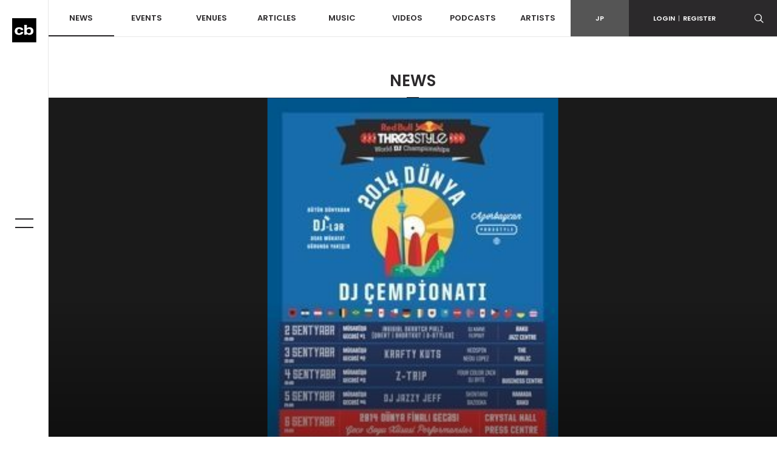

--- FILE ---
content_type: text/html; charset=UTF-8
request_url: https://clubberia.com/ja/news/4592-Red-Bull-Thre3Style-World-Final-2014-DJ-REN/
body_size: 10508
content:
<!DOCTYPE html>
<html lang="ja">

    <head prefix="og: http://ogp.me/ns# fb: http://ogp.me/ns/fb# article: http://ogp.me/ns/article#">
<!-- Google tag (gtag.js) -->
<script async src="https://www.googletagmanager.com/gtag/js?id=G-ZJ896ZTJH9"></script>

<script>
  window.dataLayer = window.dataLayer || [];
  function gtag(){dataLayer.push(arguments);}
  gtag('js', new Date());

  gtag('config', 'G-ZJ896ZTJH9');
</script>

        <meta charset="utf-8">
        <meta http-equiv="X-UA-Compatible" content="IE=edge">
        <meta name="viewport" content="width=device-width,initial-scale=1">
        <meta name="keywords" lang="ja" content="クラブ,イベント,パーティ,レイブ,ダンス,ミュージック,DJ,音楽,テクノ,ハウス,トランス,レゲエ,ヒップホップ,R＆B,HIPHOP,CLUB,MUSIC,EVENT,DANCE,RAVE">
        <meta name="description" lang="ja" content="今年で5年目を迎えたRed Bullが主催するDJコンペティション「Red Bull Thre3Style」。その世界大会「Red Bull Thre3Style World Final 201...">
        <meta name="copyright" content="© clubberia">
        <meta name="format-detection" content="telephone=no">
        <meta property="og:url" content="https://clubberia.com/ja/news/4592-Red-Bull-Thre3Style-World-Final-2014-DJ-REN/">
        <meta property="og:type" content="website">
        <meta property="og:title" content="「Red Bull Thre3Style World Final 2014」いよいよ開催！日本代表のDJ RENが世界大会に挑む | クラベリア">
        <meta property="og:description" content="今年で5年目を迎えたRed Bullが主催するDJコンペティション「Red Bull Thre3Style」。その世界大会「Red Bull Thre3Style World Final 201...">
        <meta property="og:image" content="https://clubberia.com/image/news/4592/1/1/4592.jpg">
        <meta property="og:locale" content="ja_JP">
        <meta property="fb:app_id" content="108381442539091">
        <meta property="fb:pages" content="111331592223725" />
        <meta property="twitter:card" content="summary_large_image">
        <meta property="twitter:site" content="@clubberia">
        <meta property="twitter:url" content="https://clubberia.com/ja/news/4592-Red-Bull-Thre3Style-World-Final-2014-DJ-REN/">
        <meta property="twitter:title" content="「Red Bull Thre3Style World Final 2014」いよいよ開催！日本代表のDJ RENが世界大会に挑む | クラベリア">
        <meta property="twitter:description" content="今年で5年目を迎えたRed Bullが主催するDJコンペティション「Red Bull Thre3Style」。その世界大会「Red Bull Thre3Style World Final 201...">
        <meta property="twitter:image" content="https://clubberia.com/image/news/4592/1/1/4592.jpg">
        <title>「Red Bull Thre3Style World Final 2014」いよいよ開催！日本代表のDJ RENが世界大会に挑む | clubberia クラベリア</title>
        <link rel="shortcut icon" href="/images/common/favicon.ico" />
        <link rel="apple-touch-icon" href="/images/common/apple-touch-icon.png" />
        <link href="https://fonts.googleapis.com/css?family=Poppins:300,400,500,600" rel="stylesheet">
        <link rel="stylesheet" href="/css/style.css?241129">
        <script src="/js/modernizr-custom.js"></script>
        <!-- Generated by Revive Adserver v4.0.2 -->
        <script type='text/javascript' src='https://ad.clubberia.com/www/delivery/spcjs.php?id=1&amp;target=_blank'></script>
                
<script>
(function(i,s,o,g,r,a,m){i['GoogleAnalyticsObject']=r;i[r]=i[r]||function(){
    (i[r].q=i[r].q||[]).push(arguments)},i[r].l=1*new Date();a=s.createElement(o),
    m=s.getElementsByTagName(o)[0];a.async=1;a.src=g;m.parentNode.insertBefore(a,m)
})(window,document,'script','https://www.google-analytics.com/analytics.js','ga');

ga('create', 'UA-1509112-1', 'auto');
ga('send', 'pageview');

</script>
        
<!-- Google Tag Manager -->
<script>(function(w,d,s,l,i){w[l]=w[l]||[];w[l].push({'gtm.start':
new Date().getTime(),event:'gtm.js'});var f=d.getElementsByTagName(s)[0],
j=d.createElement(s),dl=l!='dataLayer'?'&l='+l:'';j.async=true;j.src=
'https://www.googletagmanager.com/gtm.js?id='+i+dl;f.parentNode.insertBefore(j,f);
})(window,document,'script','dataLayer','GTM-KJ9TVHB');</script>
<!-- End Google Tag Manager -->
        
<script async src="//pagead2.googlesyndication.com/pagead/js/adsbygoogle.js"></script>
        <script async type="text/javascript" src="//asset.fwcdn2.com/js/embed-feed.js"></script>
    </head>
    <body id="top">
        
<!-- Google Tag Manager (noscript) -->
<noscript><iframe src="https://www.googletagmanager.com/ns.html?id=GTM-KJ9TVHB"
height="0" width="0" style="display:none;visibility:hidden"></iframe></noscript>
<!-- End Google Tag Manager (noscript) -->

        <div class="c-overlay c-overlay--wrapper"></div>

                <!------------------------- HEADER --------------------------->
        <!-- .header -->
        <header class="l-header">
            <div class="l-header-sp">
                <div class="l-header-sp__logo">
                    <a href="/ja/">
                        <img src="/images/common/logo_mark.svg" alt="clubberia" class="l-header-sp__logo-img" />
                    </a>
                </div>
                <div class="l-header-sp__toggle c-gnav-toggle c-gnav-toggle--sp js-gnavi-toggle-sp is-close">
                    <span class="c-gnav-toggle__bar c-gnav-toggle__bar--first"></span><span class="c-gnav-toggle__bar c-gnav-toggle__bar--second"></span>
                </div>
                <div class="l-header-sp__login">
                    <a href="javascript:void(0)" class="js-login-toggle"><span class="c-icon-login"></span></a>
                </div>
                <div class="l-header-sp__search">
                    <a href="javascript:void(0)" class="js-search-toggle"><span class="c-icon-search"></span></a>
                </div>
            </div>
            <div class="l-header-box">
                <div class="l-header__main">
                    <nav class="l-header-nav">
                        <ul class="l-header-nav__primary">
                            <li class="l-header-nav__item l-header-nav__item--primary"><a href="/ja/news/" class="is-current">NEWS</a></li>
                            <li class="l-header-nav__item l-header-nav__item--primary js-dd-trigger">
                                <a href="/ja/events/">EVENTS</a>
                                <div class="l-header-nav__trigger-sp js-dd-trigger-sp"><span class="c-icon-arrow-down"></span></div>
                                <div class="l-header-dd l-header-dd--nav">
                                    <ul class="l-header-nav__secondary">
                                        <li class="l-header-nav__item--secondary"><a href="/ja/events/pickup/">ピックアップ</a></li>
                                        <li class="l-header-nav__item--secondary"><a href="/ja/events/coupon/">クーポン</a></li>
                                        <li class="l-header-nav__item--secondary"><a href="/ja/events/tickets/">チケット</a></li>
                                        <li class="l-header-nav__item--secondary"><a href="/ja/venues/4964">ライブストリーミング</a></li>
                                    </ul>
                                </div>
                            </li>
                            <li class="l-header-nav__item l-header-nav__item--primary js-dd-trigger">
                                <a href="/ja/venues/">VENUES</a>
                                <div class="l-header-nav__trigger-sp js-dd-trigger-sp"><span class="c-icon-arrow-down"></span></div>
                                <div class="l-header-dd l-header-dd--nav">
                                    <ul class="l-header-nav__secondary">
                                        <li class="l-header-nav__item--secondary"><a href="/ja/venues/">全て</a></li>
                                        <li class="l-header-nav__item--secondary"><a href="/ja/venues/tokyo/">東京</a></li>
                                        <li class="l-header-nav__item--secondary"><a href="/ja/venues/kantou/">関東</a></li>
                                        <li class="l-header-nav__item--secondary"><a href="/ja/venues/kansai/">関西</a></li>
                                        <li class="l-header-nav__item--secondary"><a href="/ja/venues/toukai/">東海</a></li>
                                        <li class="l-header-nav__item--secondary"><a href="/ja/venues/hokkaido/">北海道</a></li>
                                        <li class="l-header-nav__item--secondary"><a href="/ja/venues/touhoku/">東北</a></li>
                                        <li class="l-header-nav__item--secondary"><a href="/ja/venues/koushinetsu/">甲信越</a></li>
                                        <li class="l-header-nav__item--secondary"><a href="/ja/venues/hokuriku/">北陸</a></li>
                                        <li class="l-header-nav__item--secondary"><a href="/ja/venues/chugoku-shikoku/">中国/四国</a></li>
                                        <li class="l-header-nav__item--secondary"><a href="/ja/venues/kyushu/">九州</a></li>
                                        <li class="l-header-nav__item--secondary"><a href="/ja/venues/okinawa/">沖縄</a></li>
                                    </ul>
                                </div>
                            </li>
                            <li class="l-header-nav__item l-header-nav__item--primary js-dd-trigger">
                                <a href="/ja/articles/">ARTICLES</a>
                                <div class="l-header-nav__trigger-sp js-dd-trigger-sp"><span class="c-icon-arrow-down"></span></div>
                                <div class="l-header-dd l-header-dd--nav">
                                    <ul class="l-header-nav__secondary">
                                        <li class="l-header-nav__item--secondary"><a href="/ja/reports/">REPORT</a></li>
                                        <li class="l-header-nav__item--secondary"><a href="/ja/interviews/">INTERVIEW</a></li>
                                        <li class="l-header-nav__item--secondary"><a href="/ja/features/">FEATURE</a></li>
                                        <li class="l-header-nav__item--secondary"><a href="/ja/bloggers/">BLOG</a></li>
                                    </ul>
                                </div>
                            </li>
                            <li class="l-header-nav__item l-header-nav__item--primary"><a href="/ja/musics/">MUSIC</a></li>
                            <li class="l-header-nav__item l-header-nav__item--primary"><a href="/ja/videos/">VIDEOS</a></li>
                            <li class="l-header-nav__item l-header-nav__item--primary"><a href="/ja/podcasts/">PODCASTS</a></li>
                            <li class="l-header-nav__item l-header-nav__item--primary"><a href="/ja/artists/">ARTISTS</a></li>
                        </ul>
                    </nav>
                </div>
                <div class="l-header__sub">
                    <div class="l-header-subnav">
                        <div class="l-header-subnav__item l-header-subnav__item--language is-active"><a href="/ja/">JP</a></div>

                        <div class="l-header-subnav__item l-header-subnav__item--login js-dd-trigger">
                                                    <a href="https://clubberia.com/ja/login/">LOGIN<span class="u-fw-200">|</span>REGISTER</a>
                                                    <div class="l-header-dd l-header-dd--nav">
                                <ul class="l-header-subnav__secondary">
                                                                        <li class="l-header-subnav__item--secondary"><a href="https://clubberia.com/ja/login/">ログイン</a></li>
                                    <li class="l-header-subnav__item--secondary"><a href="https://clubberia.com/ja/register/">新規会員登録</a></li>
                                                                    </ul>
                            </div>
                        </div>
                        <div class="l-header-subnav__item l-header-subnav__item--search">
                            <a href="javascript:void(0)" class="js-search-toggle"><span class="c-icon-search"></span></a>
                        </div>
                        <div class="l-header-subnav__item l-header-subnav__item--playerbtn">
                            <a href="javascript:void(0)" class="js-mplayer-trigger">
                                <div class="c-mplayer-toggle">
                                    <div class="c-mplayer-toggle__bar c-mplayer-toggle__bar--1"></div>
                                    <div class="c-mplayer-toggle__bar c-mplayer-toggle__bar--2"></div>
                                    <div class="c-mplayer-toggle__bar c-mplayer-toggle__bar--3"></div>
                                </div>
                            </a>
                        </div>
                    </div>
                    <div class="l-header__sns">
                        <li class="l-header__sns-item"><a href="https://twitter.com/clubberia" target="_blank"><span class="c-icon-twitter"></span></a></li>
                        <li class="l-header__sns-item"><a href="https://www.facebook.com/clubberia/" target="_blank"><span class="c-icon-facebook"></span></a></li>
                        <li class="l-header__sns-item"><a href="https://www.youtube.com/user/clubberiaTV" target="_blank"><span class="c-icon-youtube"></span></a></li>
                        <li class="l-header__sns-item"><a href="https://www.instagram.com/clubberia_japan/" target="_blank"><span class="c-icon-instagram"></span></a></li>
                    </div>
                </div>
            </div>
            <div class="l-header-search">
                <form action="/ja/search/" method="GET" class="js-search-form" name="default">                    <div class="c-search-form">
                        <div class="c-search-form__box">
                            <input name="keyword" class="c-search-form__input c-search-form__input--l" placeholder="検索ワードを入力" value="" />
                        </div>
                        <div class="c-search-form__button c-search-form__button--l"><span class="c-icon-search"></span>
                            <input type="submit" class="c-search-form__submit c-icon-search" value="">
                        </div>
                    </div>
                </form>            </div>
            <div class="l-header-login">
                <ul>
                                        <li><a href="https://clubberia.com/ja/login/">ログイン</a></li>
                    <li><a href="https://clubberia.com/ja/register/">新規会員登録</a></li>
                                    </ul>
            </div>
        </header>
        <!--/ .header -->
        <!------------------------- /HEADER --------------------------->
                <!------------------------- SIDE BAR --------------------------->
        <div class="l-sidebar">
            <div class="l-sidebar__logo">
                <a href="/ja/">
                    <img src="/images/common/logo_mark.svg" alt="clubberia" class="l-sidenav__logo-img" />
                </a>
            </div>
            <div class="c-gnav-toggle c-gnav-toggle--pc js-gnavi-toggle is-close">
                <span class="c-gnav-toggle__bar c-gnav-toggle__bar--first"></span><span class="c-gnav-toggle__bar c-gnav-toggle__bar--second"></span>
            </div>
        </div>
        <!------------------------- /SIDE BAR --------------------------->
                <!------------------------- GNAV --------------------------->
        <nav class="c-gnav">
            <div class="c-gnav__primary">
                <ul class="c-gnav__inner">
                    <li class="c-gnav__item c-gnav__item--primary"><a href="/ja/" class="c-gnav__menu">HOME</a></li>
                    <li class="c-gnav__item c-gnav__item--primary"><a href="/ja/news/" class="c-gnav__menu">NEWS</a></li>
                    <li class="c-gnav__item c-gnav__item--primary">
                        <a href="/ja/events/" class="c-gnav__menu js-gnav-trigger">EVENTS</a>
                        <div class="c-gnav__trigger js-gnav-trigger-sp"></div>
                        <div class="c-gnav__secondary">
                            <ul class="c-gnav__inner">
                                <li class="c-gnav__item c-gnav__item--secondary"><a href="/ja/events/pickup/" class="c-gnav__menu">ピックアップ</a></li>
                                <li class="c-gnav__item c-gnav__item--secondary"><a href="/ja/events/coupon/" class="c-gnav__menu">クーポン</a></li>
                                <li class="c-gnav__item c-gnav__item--secondary"><a href="/ja/events/tickets/" class="c-gnav__menu">チケット</a></li>
                                <li class="c-gnav__item c-gnav__item--secondary"><a href="/ja/venues/4964" class="c-gnav__menu">ライブストリーミング</a></li>
                            </ul>
                        </div>
                    </li>
                    <li class="c-gnav__item c-gnav__item--primary">
                        <a href="/ja/venues/" class="c-gnav__menu js-gnav-trigger">VENUES</a>
                        <div class="c-gnav__trigger js-gnav-trigger-sp"></div>
                        <div class="c-gnav__secondary">
                            <ul class="c-gnav__inner">
                                <li class="c-gnav__item c-gnav__item--secondary"><a href="/ja/events/pickup/" class="c-gnav__menu">ピックアップ</a></li>
                                <li class="c-gnav__item c-gnav__item--secondary"><a href="/ja/events/coupon/" class="c-gnav__menu">クーポン</a></li>
                                <li class="c-gnav__item c-gnav__item--secondary"><a href="/ja/events/tickets/" class="c-gnav__menu">チケット</a></li>
                                <li class="c-gnav__item c-gnav__item--secondary"><a href="/ja/venues/" class="c-gnav__menu">全て</a></li>
                                <li class="c-gnav__item c-gnav__item--secondary"><a href="/ja/venues/tokyo/" class="c-gnav__menu">東京</a></li>
                                <li class="c-gnav__item c-gnav__item--secondary"><a href="/ja/venues/kantou/" class="c-gnav__menu">関東</a></li>
                                <li class="c-gnav__item c-gnav__item--secondary"><a href="/ja/venues/kansai/" class="c-gnav__menu">関西</a></li>
                                <li class="c-gnav__item c-gnav__item--secondary"><a href="/ja/venues/tokai/" class="c-gnav__menu">東海</a></li>
                                <li class="c-gnav__item c-gnav__item--secondary"><a href="/ja/venues/hokkaido/" class="c-gnav__menu">北海道</a></li>
                                <li class="c-gnav__item c-gnav__item--secondary"><a href="/ja/venues/touhoku/" class="c-gnav__menu">東北</a></li>
                                <li class="c-gnav__item c-gnav__item--secondary"><a href="/ja/venues/koshinetsu/" class="c-gnav__menu">甲信越</a></li>
                                <li class="c-gnav__item c-gnav__item--secondary"><a href="/ja/venues/hokuriku/" class="c-gnav__menu">北陸</a></li>
                                <li class="c-gnav__item c-gnav__item--secondary"><a href="/ja/venues/chugoku-shikoku/" class="c-gnav__menu">中国/四国</a></li>
                                <li class="c-gnav__item c-gnav__item--secondary"><a href="/ja/venues/kyushu/" class="c-gnav__menu">九州</a></li>
                                <li class="c-gnav__item c-gnav__item--secondary"><a href="/ja/venues/okinawa/" class="c-gnav__menu">沖縄</a></li>
                            </ul>
                        </div>
                    </li>
                    <li class="c-gnav__item c-gnav__item--primary">
                        <a href="/ja/articles/" class="c-gnav__menu js-gnav-trigger">ARTICLES</a>
                        <div class="c-gnav__trigger js-gnav-trigger-sp"></div>
                        <div class="c-gnav__secondary">
                            <ul class="c-gnav__inner">
                                <li class="c-gnav__item c-gnav__item--secondary"><a href="/ja/reports/" class="c-gnav__menu">REPORT</a></li>
                                <li class="c-gnav__item c-gnav__item--secondary"><a href="/ja/interviews/" class="c-gnav__menu">INTERVIEW</a></li>
                                <li class="c-gnav__item c-gnav__item--secondary"><a href="/ja/features/" class="c-gnav__menu">FEATURE</a></li>
                                <li class="c-gnav__item c-gnav__item--secondary"><a href="/ja/bloggers/" class="c-gnav__menu">BLOG</a></li>
                            </ul>
                        </div>
                    </li>
                    <li class="c-gnav__item c-gnav__item--primary"><a href="/ja/musics/" class="c-gnav__menu">MUSIC</a></li>
                    <li class="c-gnav__item c-gnav__item--primary"><a href="/ja/videos/" class="c-gnav__menu">VIDEOS</a></li>
                    <li class="c-gnav__item c-gnav__item--primary"><a href="/ja/podcasts/" class="c-gnav__menu">PODCASTS</a></li>
                    <li class="c-gnav__item c-gnav__item--primary"><a href="/ja/artists/" class="c-gnav__menu">ARTISTS</a></li>
                </ul>
            </div>

            <div class="c-gnav__footer">
                <div class="c-gnav__footer-sub">
                    <div class="c-gnav__login">
                                            <a href="https://clubberia.com/ja/login/">LOGIN<span class="u-fw-200">|</span>REGISTER</a>
                                        </div>
                    <ul class="c-gnav__language">
                        <li class="c-gnav__language-item is-active">
                            <a href="/ja/">JP</a>
                        </li>
                    </ul>
                </div>
                <div class="c-gnav__search">
                    <form action="/ja/search/" method="GET" class="js-search-form" name="default">                        <div class="c-search-form">
                            <div class="c-search-form__box">
                                <input name="keyword" class="c-search-form__input" placeholder="検索ワードを入力" value="" />
                            </div>
                            <div class="c-search-form__button"><span class="c-icon-search"></span>
                                <input type="submit" class="c-search-form__submit c-icon-search" value="">
                            </div>
                        </div>
                    </form>                </div>
                <ul class="c-gnav__sns">
                    <li class="c-gnav__sns-item"><a href="https://twitter.com/clubberia" target="_blank"><span class="c-icon-twitter"></span></a></li>
                    <li class="c-gnav__sns-item"><a href="https://www.facebook.com/clubberia/" target="_blank"><span class="c-icon-facebook"></span></a></li>
                    <li class="c-gnav__sns-item"><a href="https://www.youtube.com/user/clubberiaTV" target="_blank"><span class="c-icon-youtube"></span></a></li>
                    <li class="c-gnav__sns-item"><a href="https://www.instagram.com/clubberia_japan/" target="_blank"><span class="c-icon-instagram"></span></a></li>
                </ul>
            </div>
        </nav>
        <!------------------------- /GNAV --------------------------->
        <!-- .l-wrapper -->
        <div class="l-wrapper">

            <!------------------------- MAIN --------------------------->
            <main class="l-content is-news">

                <div class="l-content__heading">NEWS</div>

                

















                <!-- .l-content__wrap-->
                <div class="l-content__wrap js-infinite" data-url="https://clubberia.com/ja/news/4592-Red-Bull-Thre3Style-World-Final-2014-DJ-REN/" data-old_url="http://clubberia.com/ja/news/4592-Red-Bull-Thre3Style-World-Final-2014-DJ-REN/">

                    <!-- .l-content__header-->
                    <div class="l-content__header">
                        <div class="l-content-kv is-onscreen">
                            <a href="/ja/news/4592-Red-Bull-Thre3Style-World-Final-2014-DJ-REN/">
                                <div class="l-content-kv__img"><img src="/image/news/4592/1/1/4592.jpg" alt="「Red Bull Thre3Style World Final 2014」いよいよ開催！日本代表のDJ RENが世界大会に挑む" class="u-img-fit"></div>
                            </a>
                        </div>
                    </div>

                    <!--/ .l-content__header -->


                    <!-- .l-content__body -->
                    <div class="l-content__body">

                        <section class="c-section c-section--detail">
                            <div class="l-container">

                                <div class="l-row">
                                    <!-- .l-content__main  -->
                                    <div class="l-content__main">

                                        <article class="c-article">
                                            <div class="c-article__header">
                                                <h1 class="c-article__heading">「Red Bull Thre3Style World Final 2014」いよいよ開催！日本代表のDJ RENが世界大会に挑む</h1>
                                                <div class="c-article-meta">
                                                    <time class="c-article-meta__item c-article-meta__item--time">2014.09.03</time>
                                                    <div class="c-article-meta__item c-article-meta__item--textby">TEXT&nbsp;BY:&nbsp;<span>yanma</span></div>                                                </div>

                                                <div class="c-share">
    <!--div class="c-share__count">
        <div class="c-share__num">0</div>
        Shares
    </div-->
    <ul class="c-share__btns">
        <li class="c-share__item c-share__item--facebook"><a href="https://www.facebook.com/sharer.php?u=https%3A%2F%2Fclubberia.com%2Fja%2Fnews%2F4592-Red-Bull-Thre3Style-World-Final-2014-DJ-REN%2F&t=%E3%80%8CRed%20Bull%20Thre3Style%20World%20Final%202014%E3%80%8D%E3%81%84%E3%82%88%E3%81%84%E3%82%88%E9%96%8B%E5%82%AC%EF%BC%81%E6%97%A5%E6%9C%AC%E4%BB%A3%E8%A1%A8%E3%81%AEDJ%20REN%E3%81%8C%E4%B8%96%E7%95%8C%E5%A4%A7%E4%BC%9A%E3%81%AB%E6%8C%91%E3%82%80%20%7C%20%E3%82%AF%E3%83%A9%E3%83%99%E3%83%AA%E3%82%A2" onclick="window.open(this.href, 'FBwindow', 'width=650, height=450, menubar=no, toolbar=no, scrollbars=yes'); return false;"><span class="c-icon-facebook"></span><span class="c-share__text">Facebook</span></a></li>
        <li class="c-share__item c-share__item--twitter"><a href="https://twitter.com/share?url=https%3A%2F%2Fclubberia.com%2Fja%2Fnews%2F4592-Red-Bull-Thre3Style-World-Final-2014-DJ-REN%2F&text=%E3%80%8CRed%20Bull%20Thre3Style%20World%20Final%202014%E3%80%8D%E3%81%84%E3%82%88%E3%81%84%E3%82%88%E9%96%8B%E5%82%AC%EF%BC%81%E6%97%A5%E6%9C%AC%E4%BB%A3%E8%A1%A8%E3%81%AEDJ%20REN%E3%81%8C%E4%B8%96%E7%95%8C%E5%A4%A7%E4%BC%9A%E3%81%AB%E6%8C%91%E3%82%80%20%7C%20%E3%82%AF%E3%83%A9%E3%83%99%E3%83%AA%E3%82%A2&via=clubberia" onclick="window.open(this.href, 'Twindow', 'width=650, height=450, menubar=no, toolbar=no, scrollbars=yes'); return false;"><span class="c-icon-twitter"></span><span class="c-share__text">Twitter</span></a></li>
        <!--li class="c-share__item c-share__item--gplus"><a href="https://plus.google.com/share?url=https%3A%2F%2Fclubberia.com%2Fja%2Fnews%2F4592-Red-Bull-Thre3Style-World-Final-2014-DJ-REN%2F" onclick="window.open(this.href, 'Gwindow', 'width=650, height=450, menubar=no, toolbar=no, scrollbars=yes'); return false;"><span class="c-icon-gplus"></span><span class="c-share__text">google</span></a></li>
        <li class="c-share__item c-share__item--line"><a href="https://line.me/R/msg/text/?%E3%80%8CRed%20Bull%20Thre3Style%20World%20Final%202014%E3%80%8D%E3%81%84%E3%82%88%E3%81%84%E3%82%88%E9%96%8B%E5%82%AC%EF%BC%81%E6%97%A5%E6%9C%AC%E4%BB%A3%E8%A1%A8%E3%81%AEDJ%20REN%E3%81%8C%E4%B8%96%E7%95%8C%E5%A4%A7%E4%BC%9A%E3%81%AB%E6%8C%91%E3%82%80%20%7C%20%E3%82%AF%E3%83%A9%E3%83%99%E3%83%AA%E3%82%A2%20https%3A%2F%2Fclubberia.com%2Fja%2Fnews%2F4592-Red-Bull-Thre3Style-World-Final-2014-DJ-REN%2F" ><span class="c-icon-line"></span><span class="c-share__text">Line</span></a></li-->
    </ul>

</div>                                            </div>


                                            <div class="c-article__body">
                                                <span style="font-size:14px;">今年で5年目を迎えたRed Bullが主催するDJコンペティション「Red Bull Thre3Style」。その世界大会「Red Bull Thre3Style World Final 2014」が、9月2日（火）～9月6日（土）の5日間にわたってアゼルバイジャンの首都、バクーで開催される。<br><br>
日本からは、5月11日（日）に渋谷"SOUND MUSEUM VISION"で行われたJapan Finalの優勝者、DJ RENが参加し、各国の代表18名と熾烈なバトルを繰りひろげることになる。昨年、この世界大会で日本代表のDJ SHINTAROが世界チャンピオンに輝いているだけに、DJ RENにも大きな注目が集まるところだ。<br>
今年は、初出場のDJが多いが、ドイツのESKEI83は昨年DJ SHINTAROがバトルした相手。さらに、これまで世界大会を開催してきた強豪のアメリカとカナダ代表もいるなか、DJ RENがどのようなプレイで世界のオーディエンスをロックしてくれるのだろうか。<br>
なお今年は、参加者19名に加え、歴代の優勝者や豪華ゲストが多数参加。そして、彼らのパフォーマンスも織り交ぜてバクーで初開催する世界大会を盛り上げる。</span><br><br>
●各国の代表19名:<br>
Trayze (アメリカ)<br>
DJ Mickey (アルバニア)<br>
Lautaro Paelnque (アルゼンチン)<br>
Kapazunda (オーストリア)<br>
DJ Twist (アゼルバイジャン)<br>
Madfingaz (ベルギー)<br>
DJ Cinara (ブラジル)<br>
DJ Mario (ブルガリア)<br>
DJ C-SIK (カナダ)<br>
DJ Bristep (チリ)<br>
ESKEI83 (ドイツ)<br>
DJ Flip (アイルランド)<br>
DJ Ren (日本)<br>
Steppa T (カザフスタン)<br>
DJ Monsta (ラトビア)<br>
DJ FMC (ノルウェー)<br>
DJ Dejota (ペルー)<br>
Carlo Attentido (フィリピン)<br>
DJ ProBASS (ウクライナ)<br><br>
彼らの国内決勝のミックスはこちら<br><a href="http://www.redbullthre3style.com/article/whos-battling-baku">http://www.redbullthre3style.com/article/whos-battling-baku</a><br><br>
●ジャッジ:<br>
Krafty Kuts (イギリス)<br>
Shortkut (アメリカ)<br>
Skratch Bastid (カナダ)<br>
Z Trip (アメリカ)<br>
Jazzy Jeff (アメリカ)<br><br>
●Red Bull Thre3Style 歴代優勝者<br>
Karve (2011年優勝)<br>
Headspin (2012年優勝)<br>
Four Color Zack (2013年優勝)<br>
Shintaro (2014年優勝)<br><br>
●ゲスト<br>
DJ QBert<br>
D Styles<br>
Byte<br>
Bazooka<br>
Nedu Lopez<br><br>
●日程<br>
9月2日（火）予選1<br>
9月3日（水）予選2<br>
9月4日（木）予選3<br>
9月5日（金）予選4<br>
9月6日（土）決勝<br><br>
■Red Bull Thre3Style Official Site<br><a href="http://www.redbullthre3style.com/">http://www.redbullthre3style.com/</a><img src="http://dpk33p7o33f9s.cloudfront.net/jpgp422014090315.jpg" class="u-img-responsive" />
<img src="http://dpk33p7o33f9s.cloudfront.net/jpgAoM2014090315.jpg" class="u-img-responsive" />
                                            </div>

                                                                                        <div class="p-photo-gallery">
                                                <div class="js-photo-gallery">
                                                                                                        <a href="//dpk33p7o33f9s.cloudfront.net/jpgp422014090315.jpg" class="p-photo-gallery__item"><img src="//dpk33p7o33f9s.cloudfront.net/jpgp422014090315.jpg" alt="" class="u-img-responsive"></a>
                                                                                                        <a href="//dpk33p7o33f9s.cloudfront.net/jpgAoM2014090315.jpg" class="p-photo-gallery__item"><img src="//dpk33p7o33f9s.cloudfront.net/jpgAoM2014090315.jpg" alt="" class="u-img-responsive"></a>
                                                                                                    </div>
                                            </div>
                                            
                                            <div class="c-share">
    <!--div class="c-share__count">
        <div class="c-share__num">0</div>
        Shares
    </div-->
    <ul class="c-share__btns">
        <li class="c-share__item c-share__item--facebook"><a href="https://www.facebook.com/sharer.php?u=https%3A%2F%2Fclubberia.com%2Fja%2Fnews%2F4592-Red-Bull-Thre3Style-World-Final-2014-DJ-REN%2F&t=%E3%80%8CRed%20Bull%20Thre3Style%20World%20Final%202014%E3%80%8D%E3%81%84%E3%82%88%E3%81%84%E3%82%88%E9%96%8B%E5%82%AC%EF%BC%81%E6%97%A5%E6%9C%AC%E4%BB%A3%E8%A1%A8%E3%81%AEDJ%20REN%E3%81%8C%E4%B8%96%E7%95%8C%E5%A4%A7%E4%BC%9A%E3%81%AB%E6%8C%91%E3%82%80%20%7C%20%E3%82%AF%E3%83%A9%E3%83%99%E3%83%AA%E3%82%A2" onclick="window.open(this.href, 'FBwindow', 'width=650, height=450, menubar=no, toolbar=no, scrollbars=yes'); return false;"><span class="c-icon-facebook"></span><span class="c-share__text">Facebook</span></a></li>
        <li class="c-share__item c-share__item--twitter"><a href="https://twitter.com/share?url=https%3A%2F%2Fclubberia.com%2Fja%2Fnews%2F4592-Red-Bull-Thre3Style-World-Final-2014-DJ-REN%2F&text=%E3%80%8CRed%20Bull%20Thre3Style%20World%20Final%202014%E3%80%8D%E3%81%84%E3%82%88%E3%81%84%E3%82%88%E9%96%8B%E5%82%AC%EF%BC%81%E6%97%A5%E6%9C%AC%E4%BB%A3%E8%A1%A8%E3%81%AEDJ%20REN%E3%81%8C%E4%B8%96%E7%95%8C%E5%A4%A7%E4%BC%9A%E3%81%AB%E6%8C%91%E3%82%80%20%7C%20%E3%82%AF%E3%83%A9%E3%83%99%E3%83%AA%E3%82%A2&via=clubberia" onclick="window.open(this.href, 'Twindow', 'width=650, height=450, menubar=no, toolbar=no, scrollbars=yes'); return false;"><span class="c-icon-twitter"></span><span class="c-share__text">Twitter</span></a></li>
        <!--li class="c-share__item c-share__item--gplus"><a href="https://plus.google.com/share?url=https%3A%2F%2Fclubberia.com%2Fja%2Fnews%2F4592-Red-Bull-Thre3Style-World-Final-2014-DJ-REN%2F" onclick="window.open(this.href, 'Gwindow', 'width=650, height=450, menubar=no, toolbar=no, scrollbars=yes'); return false;"><span class="c-icon-gplus"></span><span class="c-share__text">google</span></a></li>
        <li class="c-share__item c-share__item--line"><a href="https://line.me/R/msg/text/?%E3%80%8CRed%20Bull%20Thre3Style%20World%20Final%202014%E3%80%8D%E3%81%84%E3%82%88%E3%81%84%E3%82%88%E9%96%8B%E5%82%AC%EF%BC%81%E6%97%A5%E6%9C%AC%E4%BB%A3%E8%A1%A8%E3%81%AEDJ%20REN%E3%81%8C%E4%B8%96%E7%95%8C%E5%A4%A7%E4%BC%9A%E3%81%AB%E6%8C%91%E3%82%80%20%7C%20%E3%82%AF%E3%83%A9%E3%83%99%E3%83%AA%E3%82%A2%20https%3A%2F%2Fclubberia.com%2Fja%2Fnews%2F4592-Red-Bull-Thre3Style-World-Final-2014-DJ-REN%2F" ><span class="c-icon-line"></span><span class="c-share__text">Line</span></a></li-->
    </ul>

</div>                                        </article>

                                        <section class="c-section c-section--related">
        <div class="c-related">
        <h3 class="c-related__heading">ARTISTS</h3>
        <div class="l-row">
                        <article class="c-post l-col-xs-12 l-col-sm-6 l-col-md-4">
                <div class="c-post__frame">
                    <div class="c-post__image">
                        <a href="/ja/artists/4916-DJ-REN/">
                            <img src="/image/artist/4916/2/1/4916.jpg" alt="DJ REN">
                            <div class="c-post__viewmore">
                                <span class="c-post__viewmore-text">VIEW<br>MORE</span>
                                <div class="c-post-border c-post-border--top"></div>
                                <div class="c-post-border c-post-border--left"></div>
                                <div class="c-post-border c-post-border--right"></div>
                                <div class="c-post-border c-post-border--bottom"></div>
                            </div>
                            <div class="c-post__overlay c-overlay"></div>
                        </a>
                    </div>
                    <div class="c-post__body">
                        <a href="/ja/artists/4916-DJ-REN/">
                            <h3 class="c-post__title">DJ REN</h3>
                            <h4 class="c-post__subtitle"></h4>
                        </a>
                    </div>
                                    </div>
            </article>
                    </div>
    </div>
    
    
    
        <div class="c-related">
        <h3 class="c-related__heading">ARTICLES</h3>
        <div class="l-row">
                        <article class="c-post l-col-xs-12 l-col-sm-6 l-col-md-4">
                <div class="c-post__frame">
                    <div class="c-post__image">
                                                <a href="/ja/reports/2069-Red-Bull-Thre3Style/">
                                                    <img src="/image/report/2069/2/1/2069.jpg" alt="Red Bull Thre3Styleの傾向と、その本質を求めて">
                            <div class="c-post__viewmore">
                                <span class="c-post__viewmore-text">VIEW<br>MORE</span>
                                <div class="c-post-border c-post-border--top"></div>
                                <div class="c-post-border c-post-border--left"></div>
                                <div class="c-post-border c-post-border--right"></div>
                                <div class="c-post-border c-post-border--bottom"></div>
                            </div>
                            <div class="c-post__overlay c-overlay"></div>
                            <div class="c-post__category c-post__category--report">REPORT</div>
                        </a>
                    </div>
                    <div class="c-post__body">
                                                <a href="/ja/reports/2069-Red-Bull-Thre3Style/">
                                                    <h3 class="c-post__title">Red Bull Thre3Styleの傾向と、その本質を求めて</h3>
                        </a>
                    </div>
                    <div class="c-post__foot">
                        <time class="c-post__time">2014.05.23</time>
                    </div>
                </div>
            </article>
                    </div>
    </div>
    
    
    
    </section>
                                    </div>
                                    <!-- /.l-content__main  -->


                                    <!-- .l-content__side  -->
                                    <div class="l-content__side">
                                        <div class="c-date">
                                            <div class="c-date__day">24</div>
                                            <div class="c-date__dayofweek">JAN</div>
                                        </div>

                                        

<div class="c-ranking">
    <div class="c-ranking__header">
        <h2 class="c-ranking__heading">RANKING</h2>
        <ul class="c-ranking__switcher js-ranking-nav">
                        <li class="c-ranking__switcher-item"><span>WEEKLY</span></li>
                        <li class="c-ranking__switcher-item"><span>MONTHLY</span></li>
                        <li class="c-ranking__switcher-item"><span>ALL</span></li>
                    </ul>
    </div>

    <div class="c-ranking__body js-ranking">
                <div class="c-ranking__slide">
                        <article class="c-ranking__item">
                <a href="/ja/news/11907-Bandcamp-AI/" class="c-ranking__frame">
                    <div class="c-ranking__image">
                        <img src="/image/news/11907/2/1/11907.png" alt="​Bandcamp、生成AI音楽を全面禁止｜人間によるクリエイティビティ保護を宣言">
                        <div class="c-ranking__rank">1</div>
                    </div>
                    <div class="c-ranking__inner">
                        <h3 class="c-ranking__title">​Bandcamp、生成AI音楽を全面禁止｜人間によるクリエイティビティ保護を宣言</h3>
                    </div>
                </a>
            </article>
                        <article class="c-ranking__item">
                <a href="/ja/news/11908-AlphaTheta-RMX-IGNITE-1-28-RMX-1000-10/" class="c-ranking__frame">
                    <div class="c-ranking__image">
                        <img src="/image/news/11908/2/1/11908.jpeg" alt="AlphaTheta新世代エフェクター「RMX-IGNITE」1月28日発売｜「RMX-1000」から10年超の大幅刷新
">
                        <div class="c-ranking__rank">2</div>
                    </div>
                    <div class="c-ranking__inner">
                        <h3 class="c-ranking__title">AlphaTheta新世代エフェクター「RMX-IGNITE」1月28日発売｜「RMX-1000」から10年超の大幅刷新
</h3>
                    </div>
                </a>
            </article>
                        <article class="c-ranking__item">
                <a href="/ja/news/11905-Rainbow-Disco-Club-2026-4-17-19-Floating-Points-Helena-Hauff-DJ-Nobu/" class="c-ranking__frame">
                    <div class="c-ranking__image">
                        <img src="/image/news/11905/2/1/11905.jpeg" alt="「Rainbow Disco Club 2026」4月17日〜19日開催｜Floating Points、Helena Hauff、Jonny Rockら豪華ラインナップ＆日割り発表">
                        <div class="c-ranking__rank">3</div>
                    </div>
                    <div class="c-ranking__inner">
                        <h3 class="c-ranking__title">「Rainbow Disco Club 2026」4月17日〜19日開催｜Floating Points、Helena Hauff、Jonny Rockら豪華ラインナップ＆日割り発表</h3>
                    </div>
                </a>
            </article>
                        <article class="c-ranking__item">
                <a href="/ja/news/11909-LIQUIDROOM-74-KEN-ISHII-CD-2-27/" class="c-ranking__frame">
                    <div class="c-ranking__image">
                        <img src="/image/news/11909/2/1/11909.png" alt="LIQUIDROOM新企画「74分の体験」始動｜第一弾はKEN ISHII、ミックスCD文化を再現する新シリーズ2月27日開催
">
                        <div class="c-ranking__rank">4</div>
                    </div>
                    <div class="c-ranking__inner">
                        <h3 class="c-ranking__title">LIQUIDROOM新企画「74分の体験」始動｜第一弾はKEN ISHII、ミックスCD文化を再現する新シリーズ2月27日開催
</h3>
                    </div>
                </a>
            </article>
                        <article class="c-ranking__item">
                <a href="/ja/news/11904-WOMB-NEW-YEAR-COUNTDOWN-TO-2026-1-Craig-Richards-DJ-Masda-DJ-Tennis-Ed-Rush/" class="c-ranking__frame">
                    <div class="c-ranking__image">
                        <img src="/image/news/11904/2/1/11904.jpeg" alt="渋谷WOMB「NEW YEAR COUNTDOWN TO 2026」開催＆新年1月の注目イベント発表｜Craig Richards、DJ Masda、DJ Tennis、Ed Rushら豪華ラインナップ">
                        <div class="c-ranking__rank">5</div>
                    </div>
                    <div class="c-ranking__inner">
                        <h3 class="c-ranking__title">渋谷WOMB「NEW YEAR COUNTDOWN TO 2026」開催＆新年1月の注目イベント発表｜Craig Richards、DJ Masda、DJ Tennis、Ed Rushら豪華ラインナップ</h3>
                    </div>
                </a>
            </article>
                    </div>
                <div class="c-ranking__slide">
                        <article class="c-ranking__item">
                <a href="/ja/news/11907-Bandcamp-AI/" class="c-ranking__frame">
                    <div class="c-ranking__image">
                        <img src="/image/news/11907/2/1/11907.png" alt="​Bandcamp、生成AI音楽を全面禁止｜人間によるクリエイティビティ保護を宣言">
                        <div class="c-ranking__rank">1</div>
                    </div>
                    <div class="c-ranking__inner">
                        <h3 class="c-ranking__title">​Bandcamp、生成AI音楽を全面禁止｜人間によるクリエイティビティ保護を宣言</h3>
                    </div>
                </a>
            </article>
                        <article class="c-ranking__item">
                <a href="/ja/news/11904-WOMB-NEW-YEAR-COUNTDOWN-TO-2026-1-Craig-Richards-DJ-Masda-DJ-Tennis-Ed-Rush/" class="c-ranking__frame">
                    <div class="c-ranking__image">
                        <img src="/image/news/11904/2/1/11904.jpeg" alt="渋谷WOMB「NEW YEAR COUNTDOWN TO 2026」開催＆新年1月の注目イベント発表｜Craig Richards、DJ Masda、DJ Tennis、Ed Rushら豪華ラインナップ">
                        <div class="c-ranking__rank">2</div>
                    </div>
                    <div class="c-ranking__inner">
                        <h3 class="c-ranking__title">渋谷WOMB「NEW YEAR COUNTDOWN TO 2026」開催＆新年1月の注目イベント発表｜Craig Richards、DJ Masda、DJ Tennis、Ed Rushら豪華ラインナップ</h3>
                    </div>
                </a>
            </article>
                        <article class="c-ranking__item">
                <a href="/ja/news/11903-2025-CDJ-3000X-vs-CDJ-2000NXS2-CDJ/" class="c-ranking__frame">
                    <div class="c-ranking__image">
                        <img src="/image/news/11903/2/1/11903.jpeg" alt="【2025年最新】CDJ-3000X vs CDJ-2000NXS2 徹底比較！新世代CDJの実力とは？">
                        <div class="c-ranking__rank">3</div>
                    </div>
                    <div class="c-ranking__inner">
                        <h3 class="c-ranking__title">【2025年最新】CDJ-3000X vs CDJ-2000NXS2 徹底比較！新世代CDJの実力とは？</h3>
                    </div>
                </a>
            </article>
                        <article class="c-ranking__item">
                <a href="/ja/news/11901-WOMB-Z-MARUYAMA-12-5/" class="c-ranking__frame">
                    <div class="c-ranking__image">
                        <img src="/image/news/11901/2/1/11901.jpeg" alt="WOMB新店舗「Z MARUYAMA」12月5日オープン｜本格サウンドシステム搭載のクラブが誕生">
                        <div class="c-ranking__rank">4</div>
                    </div>
                    <div class="c-ranking__inner">
                        <h3 class="c-ranking__title">WOMB新店舗「Z MARUYAMA」12月5日オープン｜本格サウンドシステム搭載のクラブが誕生</h3>
                    </div>
                </a>
            </article>
                        <article class="c-ranking__item">
                <a href="/ja/news/11905-Rainbow-Disco-Club-2026-4-17-19-Floating-Points-Helena-Hauff-DJ-Nobu/" class="c-ranking__frame">
                    <div class="c-ranking__image">
                        <img src="/image/news/11905/2/1/11905.jpeg" alt="「Rainbow Disco Club 2026」4月17日〜19日開催｜Floating Points、Helena Hauff、Jonny Rockら豪華ラインナップ＆日割り発表">
                        <div class="c-ranking__rank">5</div>
                    </div>
                    <div class="c-ranking__inner">
                        <h3 class="c-ranking__title">「Rainbow Disco Club 2026」4月17日〜19日開催｜Floating Points、Helena Hauff、Jonny Rockら豪華ラインナップ＆日割り発表</h3>
                    </div>
                </a>
            </article>
                    </div>
                <div class="c-ranking__slide">
                        <article class="c-ranking__item">
                <a href="/ja/news/10829-shibuya-club-2024/" class="c-ranking__frame">
                    <div class="c-ranking__image">
                        <img src="/image/news/10829/2/1/10829.jpeg" alt="クラベリア編集部が選ぶ、渋谷のおすすめクラブ10選【2024年最新】">
                        <div class="c-ranking__rank">1</div>
                    </div>
                    <div class="c-ranking__inner">
                        <h3 class="c-ranking__title">クラベリア編集部が選ぶ、渋谷のおすすめクラブ10選【2024年最新】</h3>
                    </div>
                </a>
            </article>
                        <article class="c-ranking__item">
                <a href="/ja/news/10296-DJ/" class="c-ranking__frame">
                    <div class="c-ranking__image">
                        <img src="/image/news/10296/2/1/10296.jpeg" alt="ニュージーランドの新首相は元DJ!?">
                        <div class="c-ranking__rank">2</div>
                    </div>
                    <div class="c-ranking__inner">
                        <h3 class="c-ranking__title">ニュージーランドの新首相は元DJ!?</h3>
                    </div>
                </a>
            </article>
                        <article class="c-ranking__item">
                <a href="/ja/news/10144-1-OAK-TOKYO/" class="c-ranking__frame">
                    <div class="c-ranking__image">
                        <img src="/image/news/10144/2/1/10144.png" alt="セレブ御用達、ニューヨークのクラブが日本上陸！ 「1 OAK TOKYO」六本木にオープン">
                        <div class="c-ranking__rank">3</div>
                    </div>
                    <div class="c-ranking__inner">
                        <h3 class="c-ranking__title">セレブ御用達、ニューヨークのクラブが日本上陸！ 「1 OAK TOKYO」六本木にオープン</h3>
                    </div>
                </a>
            </article>
                        <article class="c-ranking__item">
                <a href="/ja/news/10456-IKEA-DJ/" class="c-ranking__frame">
                    <div class="c-ranking__image">
                        <img src="/image/news/10456/2/1/10456.jpeg" alt="IKEAがDJ用の家具や製品を開発中！音楽産業に参戦することを発表">
                        <div class="c-ranking__rank">4</div>
                    </div>
                    <div class="c-ranking__inner">
                        <h3 class="c-ranking__title">IKEAがDJ用の家具や製品を開発中！音楽産業に参戦することを発表</h3>
                    </div>
                </a>
            </article>
                        <article class="c-ranking__item">
                <a href="/ja/interviews/826-DJ-Aoyama-ZERO/" class="c-ranking__frame">
                    <div class="c-ranking__image">
                        <img src="/image/interview/826/2/1/826.jpeg" alt="レコードのためのDJブース 
Aoyama ZEROのこだわり">
                        <div class="c-ranking__rank">5</div>
                    </div>
                    <div class="c-ranking__inner">
                        <h3 class="c-ranking__title">レコードのためのDJブース<br/>
Aoyama ZEROのこだわり</h3>
                    </div>
                </a>
            </article>
                    </div>
            </div>
</div>


<!--div class="c-ranking spo-block">
<iframe src="https://open.spotify.com/embed/playlist/6dpNfXyhhblwXxsMef2y1U?theme=0" width="100%" height="380" frameborder="0" allowtransparency="true" allow="encrypted-media"></iframe>
</div-->

                                        
















<ins data-revive-zoneid="3" data-revive-id="4d1919dee9d46a047857fc73433dcded"></ins>

<script async src="//ad.clubberia.com/www/delivery/asyncjs.php"></script>







<!--

<script async src="//pagead2.googlesyndication.com/pagead/js/adsbygoogle.js"></script>

<ins class="adsbygoogle"
     style="display:block"
     data-ad-client="ca-pub-1038321017396851"
     data-ad-slot="8774732976"
     data-ad-format="auto"
     data-full-width-responsive="true"></ins>

<script>
(adsbygoogle = window.adsbygoogle || []).push({});
</script>

-->





                                    </div>
                                    <!-- /.l-content__side  -->

                                </div>
                            </div>
                        </section>
                    </div>
                    <!--/ .l-content__body -->

                    















<div class="l-container">
    <div class="c-banner c-banner--footer">
<ins class="adsbygoogle"
     style="display:block"
     data-ad-client="ca-pub-1038321017396851"
     data-ad-slot="8774732976"
     data-ad-format="auto"></ins>

<script>
(adsbygoogle = window.adsbygoogle || []).push({});
</script>

    </div>
</div>

                </div>
                <!--/ .l-content__wrap -->

                <div class="c-pager js-pagination">
                                        <div class="c-pager__item c-pager__item--prev">
                        <a href="/ja/news/4594-Nick-The-Record-2/">
                            <div class="c-pager__arrow"><span class="c-icon-arrow-left"></span></div>
                            <div class="c-pager__arrow-text c-pager__arrow-text--prev">PREV</div>
                            <div class="c-pager__thumb"><div class="c-pager__image"><img src="/image/news/4594/2/1/4594.jpg" alt="Nick The Recordが今年2度目となるジャパンツアーを敢行"></div></div>
                            <div class="c-pager__title">Nick The Recordが今年2度目となるジャパンツアーを敢行</div>
                        </a>
                    </div>
                                                            <div class="c-pager__item c-pager__item--next">
                        <a href="/ja/news/4591-20-TOWA-TEI-TOWA-TEI-THINKS-PRETTY-THINGS/" class="js-pagination__next">
                            <div class="c-pager__arrow"><span class="c-icon-arrow-right"></span></div>
                            <div class="c-pager__arrow-text c-pager__arrow-text--next">NEXT</div>
                            <div class="c-pager__thumb"><div class="c-pager__image"><img src="/image/news/4591/2/1/4591.jpg" alt="20周年を迎えるTOWA TEIが音楽とアートのエキシビション「TOWA TEI THINKS PRETTY THINGS」展を開催"></div></div>
                            <div class="c-pager__title">20周年を迎えるTOWA TEIが音楽とアートのエキシビション「TOWA TEI THINKS PRETTY THINGS」展を開催</div>
                        </a>
                    </div>
                                    </div>
                
                

                <div class="c-loader">
                    <div class="c-loader__item"></div>
                </div>
                
                

            </main>
            <!------------------------- /MAIN --------------------------->
            
            


                        <!------------------------- FOOTER --------------------------->
            <footer class="l-footer">
               <div class="l-footer__top">
                   <div class="l-footer__logo">
                       <a href="/ja/"><img src="/images/common/logo_white.svg" alt="clubberia"></a>
                   </div>
                   <nav class="l-footer-nav">
                       <ul class="l-footer-nav__inner">
                           <li class="l-footer-nav__item"><a href="/ja/terms/">利用規約</a></li>
                           <li class="l-footer-nav__item"><a href="/ja/privacy/">プライバシーポリシー</a></li>
                           <li class="l-footer-nav__item"><a href="/ja/contact/">お問い合わせ</a></li>
                           <li class="l-footer-nav__item"><a href="http://clubberia.jp/">会社概要</a></li>
                           <li class="l-footer-nav__item"><a href="https://admin.iflyer.tv/apex/support/?cid=19">チケットサポート</a></li>
                       </ul>
                   </nav>
               </div>
                <div class="l-footer__bottom">
                    <div class="l-footer-sns">
                        <ul class="l-footer-sns__inner">
                            <li class="l-footer-sns__item"><a href="https://twitter.com/clubberia" target="_blank"><span class="c-icon-twitter"></span></a></li>
                            <li class="l-footer-sns__item"><a href="https://www.facebook.com/clubberia/" target="_blank"><span class="c-icon-facebook"></span></a></li>
                            <li class="l-footer-sns__item"><a href="https://www.youtube.com/user/clubberiaTV" target="_blank"><span class="c-icon-youtube"></span></a></li>
                            <li class="l-footer-sns__item"><a href="https://www.instagram.com/clubberia_japan/" target="_blank"><span class="c-icon-instagram"></span></a></li>
                        </ul>
                    </div>
                    <div class="l-footer-copyright">Copyright ©Clubberia All rights reserved.</div>
                </div>
            </footer>
            <!------------------------- /FOOTER --------------------------->

            <div class="c-pagetop">
                <a href="#top" class="js-scroll"><span class="c-icon-arrow-up"></span></a>
            </div>
        </div>
        <!-- /.l-wrapper -->

                <script src="/js/jquery-3.1.1.min.js"></script>
        <!--<script src="/js/jquery-migrate-3.0.0.min.js"></script>-->
        <script src="/js/plugin.js"></script>
        <script src="/js/jquery.scrollify.min.js"></script>
        <script src="https://maps.googleapis.com/maps/api/js?key=AIzaSyCKsDj7zCREWh3_9ZrE-uqSu5q5GLjqoFY"></script>
        <script src="/js/jquery.gmap3.js"></script>
        <script src="https://www.youtube.com/iframe_api"></script>
        <script src="/js/ajaxzip3.js"></script>
        <link rel="stylesheet" href="/js/fancybox/jquery.fancybox.css" media="all" />
        <script type="text/javascript" src="/js/fancybox/jquery.fancybox.pack.js"></script>
        <link rel="stylesheet" href="/js/jquery.timepicker.css" media="all" />
        <script type="text/javascript" src="/js/jquery.timepicker.min.js"></script>
        <script src="/js/main.js"></script>
        <script src="/js/socialcount.js"></script>
        <div class="iftv-helper" style="display: none"></div>
        <div id="iflyer-root"></div>
        <div id="APEX-root"></div>
        <div class="apex-helper" style="display: none"></div>
        
        <!-- <script>
        !function(d,s,id){var
        Js,fjs=d.getElementsByTagName(s)[0];if(!d.getElementById(id)){js=d.createElement(s);js.id=id;js.src="https://zaiko.iflyer.tv/widgets/all.js.php";fjs.parentNode.insertBefore(js,fjs);}}(document,"script","APEX-jssdk");
        </script> -->
	<script>
	!function(d,s,id){var Js,fjs=d.getElementsByTagName(s)[0];if(!d.getElementById(id)){js=d.createElement(s);js.id=id;js.src="https://t1.zkocdn.net/build/offsite/widget_new.js";fjs.parentNode.insertBefore(js,fjs);}}(document,"script","ZAIKO-jssdk");
	</script>

        <script>
        /*!function(d,s,id){var
        Js,fjs=d.getElementsByTagName(s)[0];if(!d.getElementById(id)){js=d.createElement(s);js.id=id;js.src="https://widgets.iflyer.tv/all.js";fjs.parentNode.insertBefore(js,fjs);}}(document,"script","iflyer-jssdk");*/
        </script>
        
        
        <script>
        <!--
        $(document).ready(function() {
            get_social_count("http://clubberia.com/ja/news/4592-Red-Bull-Thre3Style-World-Final-2014-DJ-REN/", ".c-share__num");
        });
        -->
        </script>
        

        
        <script type="text/javascript">
        <!--
        $(document).ready(function() {
            $(".favorite_btn").click(function() {


                if (confirm("お気に入り機能をご利用になるにはログインが必要です。")) {

                    window.location.href = "https://clubberia.com/ja/login/";

                }


                return false;
            });
        });
        -->
        </script>
        

<!--iFLYERCODE:START-->

<script>
    if(typeof(runPage)!=='undefined'){
        runPage();
    }
</script>

<!--iFLYERCODE:END-->
    </body>
</html>

--- FILE ---
content_type: text/html; charset=utf-8
request_url: https://www.google.com/recaptcha/api2/aframe
body_size: 268
content:
<!DOCTYPE HTML><html><head><meta http-equiv="content-type" content="text/html; charset=UTF-8"></head><body><script nonce="JOU9Xpqt1xAzno6Y_MXUGQ">/** Anti-fraud and anti-abuse applications only. See google.com/recaptcha */ try{var clients={'sodar':'https://pagead2.googlesyndication.com/pagead/sodar?'};window.addEventListener("message",function(a){try{if(a.source===window.parent){var b=JSON.parse(a.data);var c=clients[b['id']];if(c){var d=document.createElement('img');d.src=c+b['params']+'&rc='+(localStorage.getItem("rc::a")?sessionStorage.getItem("rc::b"):"");window.document.body.appendChild(d);sessionStorage.setItem("rc::e",parseInt(sessionStorage.getItem("rc::e")||0)+1);localStorage.setItem("rc::h",'1769189069271');}}}catch(b){}});window.parent.postMessage("_grecaptcha_ready", "*");}catch(b){}</script></body></html>